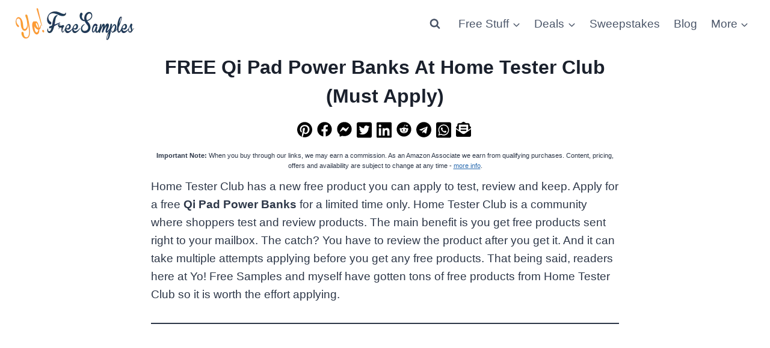

--- FILE ---
content_type: text/html; charset=utf-8
request_url: https://www.google.com/recaptcha/api2/aframe
body_size: 268
content:
<!DOCTYPE HTML><html><head><meta http-equiv="content-type" content="text/html; charset=UTF-8"></head><body><script nonce="TjZ_MdfF02_JJgTgE2iQbw">/** Anti-fraud and anti-abuse applications only. See google.com/recaptcha */ try{var clients={'sodar':'https://pagead2.googlesyndication.com/pagead/sodar?'};window.addEventListener("message",function(a){try{if(a.source===window.parent){var b=JSON.parse(a.data);var c=clients[b['id']];if(c){var d=document.createElement('img');d.src=c+b['params']+'&rc='+(localStorage.getItem("rc::a")?sessionStorage.getItem("rc::b"):"");window.document.body.appendChild(d);sessionStorage.setItem("rc::e",parseInt(sessionStorage.getItem("rc::e")||0)+1);localStorage.setItem("rc::h",'1768459943495');}}}catch(b){}});window.parent.postMessage("_grecaptcha_ready", "*");}catch(b){}</script></body></html>